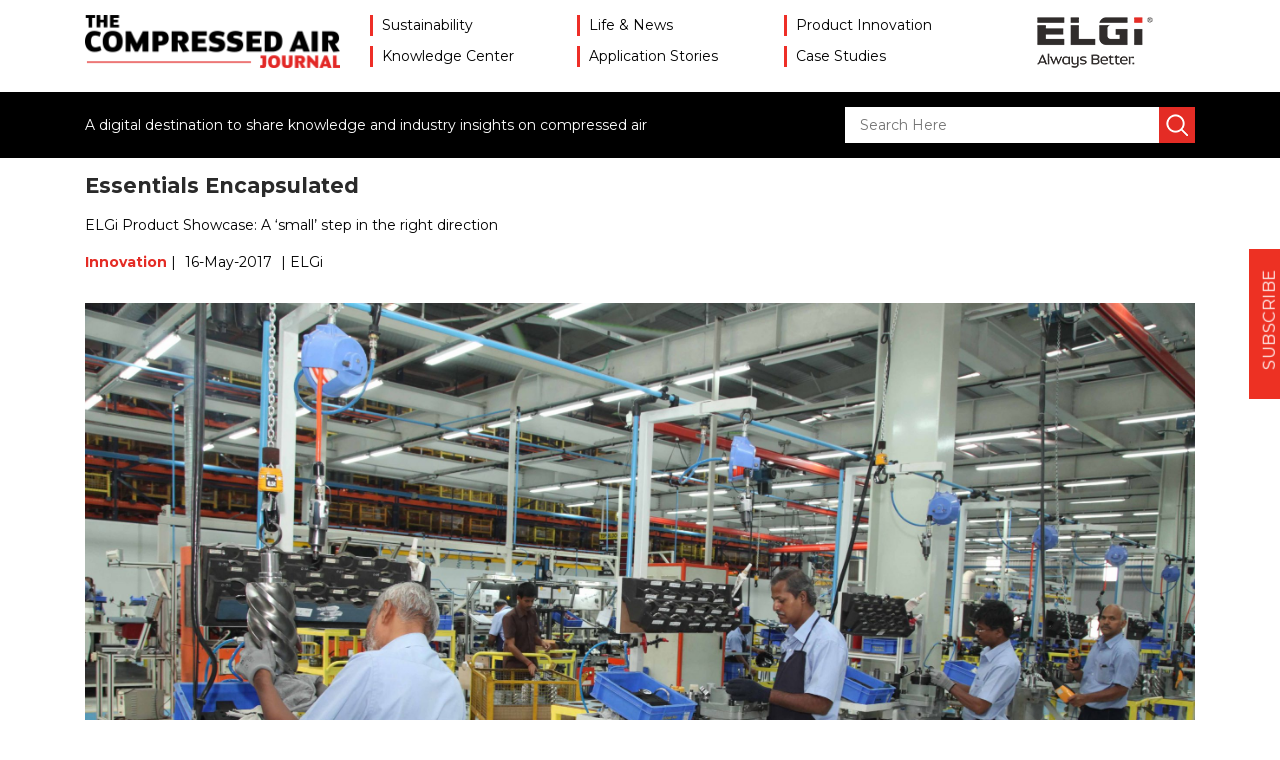

--- FILE ---
content_type: text/html; charset=UTF-8
request_url: https://blog.elgi.com/innovation/essentials-encapsulated-2/
body_size: 15653
content:
<!DOCTYPE html>
<html dir="ltr" lang="en-US" class="no-js">
<head>
<meta charset="UTF-8">
<script type="text/javascript">
/* <![CDATA[ */
var gform;gform||(document.addEventListener("gform_main_scripts_loaded",function(){gform.scriptsLoaded=!0}),document.addEventListener("gform/theme/scripts_loaded",function(){gform.themeScriptsLoaded=!0}),window.addEventListener("DOMContentLoaded",function(){gform.domLoaded=!0}),gform={domLoaded:!1,scriptsLoaded:!1,themeScriptsLoaded:!1,isFormEditor:()=>"function"==typeof InitializeEditor,callIfLoaded:function(o){return!(!gform.domLoaded||!gform.scriptsLoaded||!gform.themeScriptsLoaded&&!gform.isFormEditor()||(gform.isFormEditor()&&console.warn("The use of gform.initializeOnLoaded() is deprecated in the form editor context and will be removed in Gravity Forms 3.1."),o(),0))},initializeOnLoaded:function(o){gform.callIfLoaded(o)||(document.addEventListener("gform_main_scripts_loaded",()=>{gform.scriptsLoaded=!0,gform.callIfLoaded(o)}),document.addEventListener("gform/theme/scripts_loaded",()=>{gform.themeScriptsLoaded=!0,gform.callIfLoaded(o)}),window.addEventListener("DOMContentLoaded",()=>{gform.domLoaded=!0,gform.callIfLoaded(o)}))},hooks:{action:{},filter:{}},addAction:function(o,r,e,t){gform.addHook("action",o,r,e,t)},addFilter:function(o,r,e,t){gform.addHook("filter",o,r,e,t)},doAction:function(o){gform.doHook("action",o,arguments)},applyFilters:function(o){return gform.doHook("filter",o,arguments)},removeAction:function(o,r){gform.removeHook("action",o,r)},removeFilter:function(o,r,e){gform.removeHook("filter",o,r,e)},addHook:function(o,r,e,t,n){null==gform.hooks[o][r]&&(gform.hooks[o][r]=[]);var d=gform.hooks[o][r];null==n&&(n=r+"_"+d.length),gform.hooks[o][r].push({tag:n,callable:e,priority:t=null==t?10:t})},doHook:function(r,o,e){var t;if(e=Array.prototype.slice.call(e,1),null!=gform.hooks[r][o]&&((o=gform.hooks[r][o]).sort(function(o,r){return o.priority-r.priority}),o.forEach(function(o){"function"!=typeof(t=o.callable)&&(t=window[t]),"action"==r?t.apply(null,e):e[0]=t.apply(null,e)})),"filter"==r)return e[0]},removeHook:function(o,r,t,n){var e;null!=gform.hooks[o][r]&&(e=(e=gform.hooks[o][r]).filter(function(o,r,e){return!!(null!=n&&n!=o.tag||null!=t&&t!=o.priority)}),gform.hooks[o][r]=e)}});
/* ]]> */
</script>
<meta http-equiv="Content-Type" content="text/html; charset=utf-8" />
<meta name="viewport" content="width=device-width, initial-scale=1, shrink-to-fit=no">
<link rel="profile" href="http://gmpg.org/xfn/11">
<link rel="pingback" href="https://blog.elgi.com/xmlrpc.php">
<!--[if lt IE 9]>
<script src="/js/html5.js"></script>
<![endif]-->
<title>Essentials Encapsulated | ELGi</title>
<!-- All in One SEO 4.9.2 - aioseo.com -->
<meta name="robots" content="max-image-preview:large" />
<meta name="author" content="EBadmin"/>
<link rel="canonical" href="https://blog.elgi.com/innovation/essentials-encapsulated-2/" />
<meta name="generator" content="All in One SEO (AIOSEO) 4.9.2" />
<script type="application/ld+json" class="aioseo-schema">
{"@context":"https:\/\/schema.org","@graph":[{"@type":"Article","@id":"https:\/\/blog.elgi.com\/innovation\/essentials-encapsulated-2\/#article","name":"Essentials Encapsulated | ELGi","headline":"Essentials Encapsulated","author":{"@id":"https:\/\/blog.elgi.com\/author\/ebadmin\/#author"},"publisher":{"@id":"https:\/\/blog.elgi.com\/#organization"},"image":{"@type":"ImageObject","url":"https:\/\/blog.elgi.com\/wp-content\/uploads\/2017\/05\/Featured-image-scaled.jpg","width":2560,"height":1707},"datePublished":"2017-05-16T04:30:22+05:30","dateModified":"2020-09-10T11:21:38+05:30","inLanguage":"en-US","mainEntityOfPage":{"@id":"https:\/\/blog.elgi.com\/innovation\/essentials-encapsulated-2\/#webpage"},"isPartOf":{"@id":"https:\/\/blog.elgi.com\/innovation\/essentials-encapsulated-2\/#webpage"},"articleSection":"Innovation, air compressors, Compressed air, compressors, ELGi, innovation, manufacturing, technology"},{"@type":"BreadcrumbList","@id":"https:\/\/blog.elgi.com\/innovation\/essentials-encapsulated-2\/#breadcrumblist","itemListElement":[{"@type":"ListItem","@id":"https:\/\/blog.elgi.com#listItem","position":1,"name":"Home","item":"https:\/\/blog.elgi.com","nextItem":{"@type":"ListItem","@id":"https:\/\/blog.elgi.com\/category\/innovation\/#listItem","name":"Innovation"}},{"@type":"ListItem","@id":"https:\/\/blog.elgi.com\/category\/innovation\/#listItem","position":2,"name":"Innovation","item":"https:\/\/blog.elgi.com\/category\/innovation\/","nextItem":{"@type":"ListItem","@id":"https:\/\/blog.elgi.com\/innovation\/essentials-encapsulated-2\/#listItem","name":"Essentials Encapsulated"},"previousItem":{"@type":"ListItem","@id":"https:\/\/blog.elgi.com#listItem","name":"Home"}},{"@type":"ListItem","@id":"https:\/\/blog.elgi.com\/innovation\/essentials-encapsulated-2\/#listItem","position":3,"name":"Essentials Encapsulated","previousItem":{"@type":"ListItem","@id":"https:\/\/blog.elgi.com\/category\/innovation\/#listItem","name":"Innovation"}}]},{"@type":"Organization","@id":"https:\/\/blog.elgi.com\/#organization","name":"ELGi","description":"A digital destination to share knowledge and industry insights on compressed air","url":"https:\/\/blog.elgi.com\/","email":"enquiry@elgi.com","telephone":"+914222589555","logo":{"@type":"ImageObject","url":"https:\/\/blog.elgi.com\/wp-content\/uploads\/2020\/09\/ELGi-Logo-with-Registered-Mark.png","@id":"https:\/\/blog.elgi.com\/innovation\/essentials-encapsulated-2\/#organizationLogo","width":120,"height":54},"image":{"@id":"https:\/\/blog.elgi.com\/innovation\/essentials-encapsulated-2\/#organizationLogo"},"sameAs":["https:\/\/www.facebook.com\/elgiaircompressors\/","https:\/\/www.youtube.com\/channel\/UCLEN7m9vcL1gaPzCiICPIcw","https:\/\/www.linkedin.com\/company\/elgi-equipments-ltd"]},{"@type":"Person","@id":"https:\/\/blog.elgi.com\/author\/ebadmin\/#author","url":"https:\/\/blog.elgi.com\/author\/ebadmin\/","name":"EBadmin","image":{"@type":"ImageObject","@id":"https:\/\/blog.elgi.com\/innovation\/essentials-encapsulated-2\/#authorImage","url":"https:\/\/secure.gravatar.com\/avatar\/e903b6a7ac809ee1ecc4a8f48cd9717225f9343ce7247e034a40c88b5dd4edc7?s=96&d=mm&r=g","width":96,"height":96,"caption":"EBadmin"}},{"@type":"WebPage","@id":"https:\/\/blog.elgi.com\/innovation\/essentials-encapsulated-2\/#webpage","url":"https:\/\/blog.elgi.com\/innovation\/essentials-encapsulated-2\/","name":"Essentials Encapsulated | ELGi","inLanguage":"en-US","isPartOf":{"@id":"https:\/\/blog.elgi.com\/#website"},"breadcrumb":{"@id":"https:\/\/blog.elgi.com\/innovation\/essentials-encapsulated-2\/#breadcrumblist"},"author":{"@id":"https:\/\/blog.elgi.com\/author\/ebadmin\/#author"},"creator":{"@id":"https:\/\/blog.elgi.com\/author\/ebadmin\/#author"},"image":{"@type":"ImageObject","url":"https:\/\/blog.elgi.com\/wp-content\/uploads\/2017\/05\/Featured-image-scaled.jpg","@id":"https:\/\/blog.elgi.com\/innovation\/essentials-encapsulated-2\/#mainImage","width":2560,"height":1707},"primaryImageOfPage":{"@id":"https:\/\/blog.elgi.com\/innovation\/essentials-encapsulated-2\/#mainImage"},"datePublished":"2017-05-16T04:30:22+05:30","dateModified":"2020-09-10T11:21:38+05:30"},{"@type":"WebSite","@id":"https:\/\/blog.elgi.com\/#website","url":"https:\/\/blog.elgi.com\/","name":"ELGi Blog","alternateName":"ELGi Blog","description":"A digital destination to share knowledge and industry insights on compressed air","inLanguage":"en-US","publisher":{"@id":"https:\/\/blog.elgi.com\/#organization"}}]}
</script>
<!-- All in One SEO -->
<link rel='dns-prefetch' href='//fonts.googleapis.com' />
<link rel="alternate" type="application/rss+xml" title="ELGi &raquo; Feed" href="https://blog.elgi.com/feed/" />
<link rel="alternate" type="application/rss+xml" title="ELGi &raquo; Comments Feed" href="https://blog.elgi.com/comments/feed/" />
<link rel="alternate" title="oEmbed (JSON)" type="application/json+oembed" href="https://blog.elgi.com/wp-json/oembed/1.0/embed?url=https%3A%2F%2Fblog.elgi.com%2Finnovation%2Fessentials-encapsulated-2%2F" />
<link rel="alternate" title="oEmbed (XML)" type="text/xml+oembed" href="https://blog.elgi.com/wp-json/oembed/1.0/embed?url=https%3A%2F%2Fblog.elgi.com%2Finnovation%2Fessentials-encapsulated-2%2F&#038;format=xml" />
<style id='wp-img-auto-sizes-contain-inline-css' type='text/css'>
img:is([sizes=auto i],[sizes^="auto," i]){contain-intrinsic-size:3000px 1500px}
/*# sourceURL=wp-img-auto-sizes-contain-inline-css */
</style>
<link rel='stylesheet' id='wp-block-library-css' href='https://blog.elgi.com/wp-includes/css/dist/block-library/style.min.css?ver=6.9' type='text/css' media='all' />
<style id='global-styles-inline-css' type='text/css'>
:root{--wp--preset--aspect-ratio--square: 1;--wp--preset--aspect-ratio--4-3: 4/3;--wp--preset--aspect-ratio--3-4: 3/4;--wp--preset--aspect-ratio--3-2: 3/2;--wp--preset--aspect-ratio--2-3: 2/3;--wp--preset--aspect-ratio--16-9: 16/9;--wp--preset--aspect-ratio--9-16: 9/16;--wp--preset--color--black: #000000;--wp--preset--color--cyan-bluish-gray: #abb8c3;--wp--preset--color--white: #ffffff;--wp--preset--color--pale-pink: #f78da7;--wp--preset--color--vivid-red: #cf2e2e;--wp--preset--color--luminous-vivid-orange: #ff6900;--wp--preset--color--luminous-vivid-amber: #fcb900;--wp--preset--color--light-green-cyan: #7bdcb5;--wp--preset--color--vivid-green-cyan: #00d084;--wp--preset--color--pale-cyan-blue: #8ed1fc;--wp--preset--color--vivid-cyan-blue: #0693e3;--wp--preset--color--vivid-purple: #9b51e0;--wp--preset--gradient--vivid-cyan-blue-to-vivid-purple: linear-gradient(135deg,rgb(6,147,227) 0%,rgb(155,81,224) 100%);--wp--preset--gradient--light-green-cyan-to-vivid-green-cyan: linear-gradient(135deg,rgb(122,220,180) 0%,rgb(0,208,130) 100%);--wp--preset--gradient--luminous-vivid-amber-to-luminous-vivid-orange: linear-gradient(135deg,rgb(252,185,0) 0%,rgb(255,105,0) 100%);--wp--preset--gradient--luminous-vivid-orange-to-vivid-red: linear-gradient(135deg,rgb(255,105,0) 0%,rgb(207,46,46) 100%);--wp--preset--gradient--very-light-gray-to-cyan-bluish-gray: linear-gradient(135deg,rgb(238,238,238) 0%,rgb(169,184,195) 100%);--wp--preset--gradient--cool-to-warm-spectrum: linear-gradient(135deg,rgb(74,234,220) 0%,rgb(151,120,209) 20%,rgb(207,42,186) 40%,rgb(238,44,130) 60%,rgb(251,105,98) 80%,rgb(254,248,76) 100%);--wp--preset--gradient--blush-light-purple: linear-gradient(135deg,rgb(255,206,236) 0%,rgb(152,150,240) 100%);--wp--preset--gradient--blush-bordeaux: linear-gradient(135deg,rgb(254,205,165) 0%,rgb(254,45,45) 50%,rgb(107,0,62) 100%);--wp--preset--gradient--luminous-dusk: linear-gradient(135deg,rgb(255,203,112) 0%,rgb(199,81,192) 50%,rgb(65,88,208) 100%);--wp--preset--gradient--pale-ocean: linear-gradient(135deg,rgb(255,245,203) 0%,rgb(182,227,212) 50%,rgb(51,167,181) 100%);--wp--preset--gradient--electric-grass: linear-gradient(135deg,rgb(202,248,128) 0%,rgb(113,206,126) 100%);--wp--preset--gradient--midnight: linear-gradient(135deg,rgb(2,3,129) 0%,rgb(40,116,252) 100%);--wp--preset--font-size--small: 13px;--wp--preset--font-size--medium: 20px;--wp--preset--font-size--large: 36px;--wp--preset--font-size--x-large: 42px;--wp--preset--spacing--20: 0.44rem;--wp--preset--spacing--30: 0.67rem;--wp--preset--spacing--40: 1rem;--wp--preset--spacing--50: 1.5rem;--wp--preset--spacing--60: 2.25rem;--wp--preset--spacing--70: 3.38rem;--wp--preset--spacing--80: 5.06rem;--wp--preset--shadow--natural: 6px 6px 9px rgba(0, 0, 0, 0.2);--wp--preset--shadow--deep: 12px 12px 50px rgba(0, 0, 0, 0.4);--wp--preset--shadow--sharp: 6px 6px 0px rgba(0, 0, 0, 0.2);--wp--preset--shadow--outlined: 6px 6px 0px -3px rgb(255, 255, 255), 6px 6px rgb(0, 0, 0);--wp--preset--shadow--crisp: 6px 6px 0px rgb(0, 0, 0);}:where(.is-layout-flex){gap: 0.5em;}:where(.is-layout-grid){gap: 0.5em;}body .is-layout-flex{display: flex;}.is-layout-flex{flex-wrap: wrap;align-items: center;}.is-layout-flex > :is(*, div){margin: 0;}body .is-layout-grid{display: grid;}.is-layout-grid > :is(*, div){margin: 0;}:where(.wp-block-columns.is-layout-flex){gap: 2em;}:where(.wp-block-columns.is-layout-grid){gap: 2em;}:where(.wp-block-post-template.is-layout-flex){gap: 1.25em;}:where(.wp-block-post-template.is-layout-grid){gap: 1.25em;}.has-black-color{color: var(--wp--preset--color--black) !important;}.has-cyan-bluish-gray-color{color: var(--wp--preset--color--cyan-bluish-gray) !important;}.has-white-color{color: var(--wp--preset--color--white) !important;}.has-pale-pink-color{color: var(--wp--preset--color--pale-pink) !important;}.has-vivid-red-color{color: var(--wp--preset--color--vivid-red) !important;}.has-luminous-vivid-orange-color{color: var(--wp--preset--color--luminous-vivid-orange) !important;}.has-luminous-vivid-amber-color{color: var(--wp--preset--color--luminous-vivid-amber) !important;}.has-light-green-cyan-color{color: var(--wp--preset--color--light-green-cyan) !important;}.has-vivid-green-cyan-color{color: var(--wp--preset--color--vivid-green-cyan) !important;}.has-pale-cyan-blue-color{color: var(--wp--preset--color--pale-cyan-blue) !important;}.has-vivid-cyan-blue-color{color: var(--wp--preset--color--vivid-cyan-blue) !important;}.has-vivid-purple-color{color: var(--wp--preset--color--vivid-purple) !important;}.has-black-background-color{background-color: var(--wp--preset--color--black) !important;}.has-cyan-bluish-gray-background-color{background-color: var(--wp--preset--color--cyan-bluish-gray) !important;}.has-white-background-color{background-color: var(--wp--preset--color--white) !important;}.has-pale-pink-background-color{background-color: var(--wp--preset--color--pale-pink) !important;}.has-vivid-red-background-color{background-color: var(--wp--preset--color--vivid-red) !important;}.has-luminous-vivid-orange-background-color{background-color: var(--wp--preset--color--luminous-vivid-orange) !important;}.has-luminous-vivid-amber-background-color{background-color: var(--wp--preset--color--luminous-vivid-amber) !important;}.has-light-green-cyan-background-color{background-color: var(--wp--preset--color--light-green-cyan) !important;}.has-vivid-green-cyan-background-color{background-color: var(--wp--preset--color--vivid-green-cyan) !important;}.has-pale-cyan-blue-background-color{background-color: var(--wp--preset--color--pale-cyan-blue) !important;}.has-vivid-cyan-blue-background-color{background-color: var(--wp--preset--color--vivid-cyan-blue) !important;}.has-vivid-purple-background-color{background-color: var(--wp--preset--color--vivid-purple) !important;}.has-black-border-color{border-color: var(--wp--preset--color--black) !important;}.has-cyan-bluish-gray-border-color{border-color: var(--wp--preset--color--cyan-bluish-gray) !important;}.has-white-border-color{border-color: var(--wp--preset--color--white) !important;}.has-pale-pink-border-color{border-color: var(--wp--preset--color--pale-pink) !important;}.has-vivid-red-border-color{border-color: var(--wp--preset--color--vivid-red) !important;}.has-luminous-vivid-orange-border-color{border-color: var(--wp--preset--color--luminous-vivid-orange) !important;}.has-luminous-vivid-amber-border-color{border-color: var(--wp--preset--color--luminous-vivid-amber) !important;}.has-light-green-cyan-border-color{border-color: var(--wp--preset--color--light-green-cyan) !important;}.has-vivid-green-cyan-border-color{border-color: var(--wp--preset--color--vivid-green-cyan) !important;}.has-pale-cyan-blue-border-color{border-color: var(--wp--preset--color--pale-cyan-blue) !important;}.has-vivid-cyan-blue-border-color{border-color: var(--wp--preset--color--vivid-cyan-blue) !important;}.has-vivid-purple-border-color{border-color: var(--wp--preset--color--vivid-purple) !important;}.has-vivid-cyan-blue-to-vivid-purple-gradient-background{background: var(--wp--preset--gradient--vivid-cyan-blue-to-vivid-purple) !important;}.has-light-green-cyan-to-vivid-green-cyan-gradient-background{background: var(--wp--preset--gradient--light-green-cyan-to-vivid-green-cyan) !important;}.has-luminous-vivid-amber-to-luminous-vivid-orange-gradient-background{background: var(--wp--preset--gradient--luminous-vivid-amber-to-luminous-vivid-orange) !important;}.has-luminous-vivid-orange-to-vivid-red-gradient-background{background: var(--wp--preset--gradient--luminous-vivid-orange-to-vivid-red) !important;}.has-very-light-gray-to-cyan-bluish-gray-gradient-background{background: var(--wp--preset--gradient--very-light-gray-to-cyan-bluish-gray) !important;}.has-cool-to-warm-spectrum-gradient-background{background: var(--wp--preset--gradient--cool-to-warm-spectrum) !important;}.has-blush-light-purple-gradient-background{background: var(--wp--preset--gradient--blush-light-purple) !important;}.has-blush-bordeaux-gradient-background{background: var(--wp--preset--gradient--blush-bordeaux) !important;}.has-luminous-dusk-gradient-background{background: var(--wp--preset--gradient--luminous-dusk) !important;}.has-pale-ocean-gradient-background{background: var(--wp--preset--gradient--pale-ocean) !important;}.has-electric-grass-gradient-background{background: var(--wp--preset--gradient--electric-grass) !important;}.has-midnight-gradient-background{background: var(--wp--preset--gradient--midnight) !important;}.has-small-font-size{font-size: var(--wp--preset--font-size--small) !important;}.has-medium-font-size{font-size: var(--wp--preset--font-size--medium) !important;}.has-large-font-size{font-size: var(--wp--preset--font-size--large) !important;}.has-x-large-font-size{font-size: var(--wp--preset--font-size--x-large) !important;}
/*# sourceURL=global-styles-inline-css */
</style>
<style id='classic-theme-styles-inline-css' type='text/css'>
/*! This file is auto-generated */
.wp-block-button__link{color:#fff;background-color:#32373c;border-radius:9999px;box-shadow:none;text-decoration:none;padding:calc(.667em + 2px) calc(1.333em + 2px);font-size:1.125em}.wp-block-file__button{background:#32373c;color:#fff;text-decoration:none}
/*# sourceURL=/wp-includes/css/classic-themes.min.css */
</style>
<link rel='stylesheet' id='twentyfifteen-fonts-css' href='//fonts.googleapis.com/css?family=Noto+Sans%3A400italic%2C700italic%2C400%2C700%7CNoto+Serif%3A400italic%2C700italic%2C400%2C700%7CInconsolata%3A400%2C700&#038;subset=latin%2Clatin-ext' type='text/css' media='all' />
<link rel='stylesheet' id='genericons-css' href='https://blog.elgi.com/wp-content/themes/elgiblog/genericons/genericons.css?ver=3.2' type='text/css' media='all' />
<link rel='stylesheet' id='twentyfifteen-style-css' href='https://blog.elgi.com/wp-content/themes/elgiblog/style.css?ver=6.9' type='text/css' media='all' />
<style id='twentyfifteen-style-inline-css' type='text/css'>
.post-navigation .nav-previous { background-image: url(https://blog.elgi.com/wp-content/uploads/2017/05/Featured-image-low-825x510.jpg); }
.post-navigation .nav-previous .post-title, .post-navigation .nav-previous a:hover .post-title, .post-navigation .nav-previous .meta-nav { color: #fff; }
.post-navigation .nav-previous a:before { background-color: rgba(0, 0, 0, 0.4); }
.post-navigation .nav-next { background-image: url(https://blog.elgi.com/wp-content/uploads/2017/05/Featured-image-Copy-min-825x510.jpg); }
.post-navigation .nav-next .post-title, .post-navigation .nav-next a:hover .post-title, .post-navigation .nav-next .meta-nav { color: #fff; }
.post-navigation .nav-next a:before { background-color: rgba(0, 0, 0, 0.4); }
/*# sourceURL=twentyfifteen-style-inline-css */
</style>
<link rel='stylesheet' id='msl-main-css' href='https://blog.elgi.com/wp-content/plugins/master-slider/public/assets/css/masterslider.main.css?ver=3.11.0' type='text/css' media='all' />
<link rel='stylesheet' id='msl-custom-css' href='https://blog.elgi.com/wp-content/uploads/master-slider/custom.css?ver=6.4' type='text/css' media='all' />
<script type="text/javascript" src="https://blog.elgi.com/wp-includes/js/jquery/jquery.min.js?ver=3.7.1" id="jquery-core-js"></script>
<script type="text/javascript" src="https://blog.elgi.com/wp-includes/js/jquery/jquery-migrate.min.js?ver=3.4.1" id="jquery-migrate-js"></script>
<link rel="https://api.w.org/" href="https://blog.elgi.com/wp-json/" /><link rel="alternate" title="JSON" type="application/json" href="https://blog.elgi.com/wp-json/wp/v2/posts/460" /><link rel="EditURI" type="application/rsd+xml" title="RSD" href="https://blog.elgi.com/xmlrpc.php?rsd" />
<meta name="generator" content="WordPress 6.9" />
<link rel='shortlink' href='https://blog.elgi.com/?p=460' />
<style> #h5vpQuickPlayer { width: 100%; max-width: 100%; margin: 0 auto; } </style> <script>var ms_grabbing_curosr = 'https://blog.elgi.com/wp-content/plugins/master-slider/public/assets/css/common/grabbing.cur', ms_grab_curosr = 'https://blog.elgi.com/wp-content/plugins/master-slider/public/assets/css/common/grab.cur';</script>
<meta name="generator" content="MasterSlider 3.11.0 - Responsive Touch Image Slider | avt.li/msf" />
<style type="text/css">.recentcomments a{display:inline !important;padding:0 !important;margin:0 !important;}</style><link rel="icon" href="https://blog.elgi.com/wp-content/uploads/2020/09/ELGi-favicon.jpg" sizes="32x32" />
<link rel="icon" href="https://blog.elgi.com/wp-content/uploads/2020/09/ELGi-favicon.jpg" sizes="192x192" />
<link rel="apple-touch-icon" href="https://blog.elgi.com/wp-content/uploads/2020/09/ELGi-favicon.jpg" />
<meta name="msapplication-TileImage" content="https://blog.elgi.com/wp-content/uploads/2020/09/ELGi-favicon.jpg" />
<link href='http://cdnjs.cloudflare.com/ajax/libs/font-awesome/4.0.3/css/font-awesome.min.css' rel='stylesheet' type='text/css'>
<link rel="stylesheet" href="https://blog.elgi.com/wp-content/themes/elgiblog/css/main.css">
<!-- Global site tag (gtag.js) - Google Analytics --> 
<script async src="https://www.googletagmanager.com/gtag/js?id=UA-67212994-2"></script> 
<script>
window.dataLayer = window.dataLayer || [];
function gtag(){dataLayer.push(arguments);}
gtag('js', new Date());
gtag('config', 'UA-67212994-2');
</script> 
<!-- Google Tag Manager --> 
<script>(function(w,d,s,l,i){w[l]=w[l]||[];w[l].push({'gtm.start':
new Date().getTime(),event:'gtm.js'});var f=d.getElementsByTagName(s)[0],
j=d.createElement(s),dl=l!='dataLayer'?'&l='+l:'';j.async=true;j.src=
'https://www.googletagmanager.com/gtm.js?id='+i+dl;f.parentNode.insertBefore(j,f);
})(window,document,'script','dataLayer','GTM-MXXH33H');</script> 
<!-- End Google Tag Manager -->
<!-- Meta Pixel Code -->
<script>
!function(f,b,e,v,n,t,s)
{if(f.fbq)return;n=f.fbq=function(){n.callMethod?
n.callMethod.apply(n,arguments):n.queue.push(arguments)};
if(!f._fbq)f._fbq=n;n.push=n;n.loaded=!0;n.version='2.0';
n.queue=[];t=b.createElement(e);t.async=!0;
t.src=v;s=b.getElementsByTagName(e)[0];
s.parentNode.insertBefore(t,s)}(window, document,'script',
'https://connect.facebook.net/en_US/fbevents.js');
fbq('init', '681217619123343');
fbq('track', 'PageView');
</script>
<noscript><img height="1" width="1" style="display:none"
src=https://www.facebook.com/tr?id=681217619123343&ev=PageView&noscript=1
/></noscript>
<!-- End Meta Pixel Code -->
<link rel='stylesheet' id='gforms_reset_css-css' href='https://blog.elgi.com/wp-content/plugins/gravityforms/legacy/css/formreset.min.css?ver=2.9.24' type='text/css' media='all' />
<link rel='stylesheet' id='gforms_formsmain_css-css' href='https://blog.elgi.com/wp-content/plugins/gravityforms/legacy/css/formsmain.min.css?ver=2.9.24' type='text/css' media='all' />
<link rel='stylesheet' id='gforms_ready_class_css-css' href='https://blog.elgi.com/wp-content/plugins/gravityforms/legacy/css/readyclass.min.css?ver=2.9.24' type='text/css' media='all' />
<link rel='stylesheet' id='gforms_browsers_css-css' href='https://blog.elgi.com/wp-content/plugins/gravityforms/legacy/css/browsers.min.css?ver=2.9.24' type='text/css' media='all' />
</head>
<body class="wp-singular post-template-default single single-post postid-460 single-format-standard wp-theme-elgiblog _masterslider _ms_version_3.11.0">
<!-- Google Tag Manager (noscript) -->
<noscript>
<iframe src="https://www.googletagmanager.com/ns.html?id=GTM-MXXH33H"
height="0" width="0" style="display:none;visibility:hidden"></iframe>
</noscript>
<!-- End Google Tag Manager (noscript) -->
<header>
<div class="container">
<div class="row">
<aside class="col-md-3">
<div class="logo"><a href="https://blog.elgi.com/"><img class="img-fluid" src="https://blog.elgi.com/wp-content/themes/elgiblog/images/elgiblog-logo.png"></a></div>
</aside>
<aside class="col-md-7">
<div id="access" class="menu-main-menu-container"><ul id="primary-nav" class="menunav"><li id="menu-item-4878" class="menu-item menu-item-type-taxonomy menu-item-object-category menu-item-4878"><a href="https://blog.elgi.com/category/sustainability/">Sustainability</a></li>
<li id="menu-item-4876" class="menu-item menu-item-type-taxonomy menu-item-object-category menu-item-4876"><a href="https://blog.elgi.com/category/life-news/">Life &amp; News</a></li>
<li id="menu-item-4874" class="menu-item menu-item-type-taxonomy menu-item-object-category menu-item-4874"><a href="https://blog.elgi.com/category/product-innovation/">Product Innovation</a></li>
<li id="menu-item-4875" class="menu-item menu-item-type-taxonomy menu-item-object-category menu-item-4875"><a href="https://blog.elgi.com/category/knowledge-center/">Knowledge Center</a></li>
<li id="menu-item-4872" class="menu-item menu-item-type-taxonomy menu-item-object-category menu-item-4872"><a href="https://blog.elgi.com/category/application-stories/">Application Stories</a></li>
<li id="menu-item-5412" class="menu-item menu-item-type-taxonomy menu-item-object-category menu-item-5412"><a href="https://blog.elgi.com/category/case-studies/">Case Studies</a></li>
</ul></div>        <aside id="mob-menu-container" role="navigation"></aside>
<aside id="mob-menu" role="navigation">
<div id="primary-mobile-menu" class="menu-main-menu-container"><ul id="mobilemenu" class="menu-navs"><li class="menu-item menu-item-type-taxonomy menu-item-object-category menu-item-4878"><a href="https://blog.elgi.com/category/sustainability/">Sustainability</a></li>
<li class="menu-item menu-item-type-taxonomy menu-item-object-category menu-item-4876"><a href="https://blog.elgi.com/category/life-news/">Life &amp; News</a></li>
<li class="menu-item menu-item-type-taxonomy menu-item-object-category menu-item-4874"><a href="https://blog.elgi.com/category/product-innovation/">Product Innovation</a></li>
<li class="menu-item menu-item-type-taxonomy menu-item-object-category menu-item-4875"><a href="https://blog.elgi.com/category/knowledge-center/">Knowledge Center</a></li>
<li class="menu-item menu-item-type-taxonomy menu-item-object-category menu-item-4872"><a href="https://blog.elgi.com/category/application-stories/">Application Stories</a></li>
<li class="menu-item menu-item-type-taxonomy menu-item-object-category menu-item-5412"><a href="https://blog.elgi.com/category/case-studies/">Case Studies</a></li>
</ul></div>        </aside>
</aside>
<aside class="col-md-2">
<div class="logo"><a href="https://www.elgi.com/in/" target="_blank"><img class="img-fluid" src="/wp-content/uploads/2020/09/ELGi-Logo-with-Registered-Mark.png"></a></div>
</aside>
</div>
</div>
</header>
<section id="black-strip">
<div class="container">
<div class="row">
<aside class="col-md-8">
<div class="digital-destination"> A digital destination to share knowledge and industry insights on compressed air </div>
</aside>
<aside class="col-md-4">
<form role="search" method="get" id="search-form"
class="search-form" action="https://blog.elgi.com/">
<div>
<label class="screen-reader-text" for="s">
</label>
<input type="text" value="" name="s" id="s" class="search-text" placeholder="Search Here" />
<input type="submit" id="searchsubmit"
value="Search" class="search-btn" />
</div>
</form>
</aside>
</div>
</div>
</section>
<article class="blog-single-inner-wrap">
<section id="subpage-wrapper">
<div class="container">
<div class="row">
<aside class="col-md-12">
<div class="single-item">
<h1 class="blog-inner-headone">Essentials Encapsulated</h1>
<p>ELGi Product Showcase: A ‘small’ step in the right direction</p>
<div class="actions"> <span class="category">Innovation</span> | <span class="date">16-May-2017</span> |  ELGi  </div>
<div class="image-holder"> <img src="https://blog.elgi.com/wp-content/uploads/2017/05/Featured-image-scaled.jpg"  class="img-fluid" alt="Essentials Encapsulated" itemprop="thumbnailUrl"> </div>
</div>
</aside>
</div> 
<div class="row">
<aside class="col-md-12">
<div class="supporting-text"><p> <p>At ELGi, we like to keep ourselves abreast of the latest technological strides, to deliver the best to our clients across the globe. We realized that there was an unmet demand for compact, economical (yet efficient) compressed air solutions in the market. True to our tradition of innovation, we developed a series of air compressors that’s significantly small in size. The ELGi EN series is economical from a design and maintenance viewpoint with no compromises on the functional performance of the air compressor.</p>
<p>A typical air compressor has a large number of functional components. These components are separately housed and independently mounted on the system platform with pipes connecting each individual component. This arrangement warrants a bulky system and takes considerable time to assemble. Furthermore, such systems tend to have high manufacturing and servicing costs.</p>
<p>In an effort to reduce costs and system size, ELGi has encapsulated all the components and the compressor within a common housing. The intake valve, air filter and solenoid valve are all mounted on the airend itself. Encapsulation eliminates much of the external piping that a conventional compressor system requires. With majority of the lubricant piping internal, the compressor greatly mitigates the possibility of leaky fittings and reduces the maintenance touch points.</p>
</p> </div>
<div class="supporting-image">
<div class="image-holder"> 
<img src="https://blog.elgi.com/wp-content/uploads/2017/05/EN-V3_small1-867x1024.png"  class="img-fluid" alt="Essentials Encapsulated" itemprop="thumbnailUrl"> </div>	        </div>
<div class="supporting-text"><p> <p>There is no separate discharge system as in traditional air compressors, and the compressed air-oil mixture discharged by the airend is fed directly into the separator tank. Ninety percent of the oil contained in the compressed air gets separated in the tank through mechanical separation. To remove the rest of the oil, the air is passed through a spin-on type air-oil separator, which is mounted directly on the encapsulated unit. With the oil removed, the air leaves the unit through a minimum pressure valve.</p>
<p>Whenever the temperature of the oil rises above 158 °F, a thermal valve opens. This sends the oil to a separate cooler to dissipate heat. Fans are provided to draw air from the surroundings, bringing down the temperature of the oil. The cooled oil is directly injected into the airend through internally drilled holes. The cooling fans also serve to dissipate the heat in the compressed air.</p>
<p>Regular maintenance is faster and easier with an encapsulated airend because the components are integrated. Thus the downtime of the compressor is reduced. There are few consumables, and so the compressor has a lower life cycle cost.</p>
<p>Additionally, this compressor also houses an advanced Neuron XT controller which has all the features found on higher capacity machines (such as load/unload/idle hours/ in-built reverse rotation protection etc.). Temperature sensing and pressure sensing are done by means of sophisticated sensors which are more accurate and reliable than the conventional electro mechanical switches, thereby making the machine more reliable.</p>
<p>Compressors of the encapsulated series are presently available in the power range from 2.2KW to 30 KW.</p></p> </div>
<div class="supporting-image">
</div>
<div class="supporting-text"><p> </p> </div>
<div class="supporting-image">
</div>
<div class="supporting-text"> <p></p> </div>
</aside>
</div>
<div> </div>
</div>
</section>
<!--End Here-->
<!--End Here-->
<section id="latest-wrapper">
<div class="container">
<div class="row">
<aside class="col-md-12">
<h2 class="blog-inner-headtwo">Related Blog</h2>
</aside>
</div>
<div class="swiper-container rel-blog-carousel">
<div class="swiper-wrapper">
<div class="swiper-slide">
<aside class="col-md-12">
<div class="common-item">
<div class="image"><img src="https://blog.elgi.com/wp-content/uploads/2024/12/leading-with-innovation-elgi-blog-350x250.jpeg" class="img-fluid" alt="Leading with Innovation: Reflections from Dr. Venu Madhav" itemprop="thumbnailUrl"></div>                <div class="title">
<h3><a href="https://blog.elgi.com/innovation/leading-with-innovation-reflections-from-dr-venu-madhav/">
Leading with Innovation: Reflections from Dr. Venu Madhav                    </a></h3>
</div>
<div class="details">
<div class="author"> ELGi </div>
<div class="date">
13-Dec-2024</div>
</div>
</div>
</aside>
</div>
<div class="swiper-slide">
<aside class="col-md-12">
<div class="common-item">
<div class="image"><img src="https://blog.elgi.com/wp-content/uploads/2023/12/Image-21-350x250.jpg" class="img-fluid" alt="Product Efficiency: The driving force behind innovation and sustainability at ELGi" itemprop="thumbnailUrl"></div>                <div class="title">
<h3><a href="https://blog.elgi.com/life-news/product-efficiency-the-driving-force-behind-innovation-and-sustainability-at-elgi/">
Product Efficiency: The driving force behind innovation and sustainability at ELGi                    </a></h3>
</div>
<div class="details">
<div class="author"> ELGi </div>
<div class="date">
15-Dec-2023</div>
</div>
</div>
</aside>
</div>
<div class="swiper-slide">
<aside class="col-md-12">
<div class="common-item">
<div class="image"><img src="https://blog.elgi.com/wp-content/uploads/2022/08/AugWeek-4_BlogPost_Upgrading-Your-Air-Compressor__V2-1-350x250.jpg" class="img-fluid" alt="Key Factors to Consider While Upgrading Your Air Compressors" itemprop="thumbnailUrl"></div>                <div class="title">
<h3><a href="https://blog.elgi.com/sustainability/factors-to-consider-while-upgrading-your-air-compressors/">
Key Factors to Consider While Upgrading Your Air Compressors                    </a></h3>
</div>
<div class="details">
<div class="author"> ELGi </div>
<div class="date">
27-Aug-2022</div>
</div>
</div>
</aside>
</div>
<div class="swiper-slide">
<aside class="col-md-12">
<div class="common-item">
<div class="image"><img src="https://blog.elgi.com/wp-content/uploads/2022/08/July-week-4-Blog-post-V1_Twitter-350x250.jpg" class="img-fluid" alt="Recover Waste Heat Energy for Better Savings" itemprop="thumbnailUrl"></div>                <div class="title">
<h3><a href="https://blog.elgi.com/sustainability/recover-waste-heat-energy-for-better-savings/">
Recover Waste Heat Energy for Better Savings                    </a></h3>
</div>
<div class="details">
<div class="author"> ELGi </div>
<div class="date">
03-Aug-2022</div>
</div>
</div>
</aside>
</div>
<div class="swiper-slide">
<aside class="col-md-12">
<div class="common-item">
<div class="image"><img src="https://blog.elgi.com/wp-content/uploads/2022/01/19th-Jan-Blog-post-V1_Blog-350x250.jpg" class="img-fluid" alt="Enabling Critical Healthcare with Mobile Medical Gas Solutions" itemprop="thumbnailUrl"></div>                <div class="title">
<h3><a href="https://blog.elgi.com/knowledge-center/enabling-critical-healthcare-with-mobile-medical-gas-solutions/">
Enabling Critical Healthcare with Mobile Medical Gas Solutions                    </a></h3>
</div>
<div class="details">
<div class="author"> ELGi </div>
<div class="date">
19-Jan-2022</div>
</div>
</div>
</aside>
</div>
<div class="swiper-slide">
<aside class="col-md-12">
<div class="common-item">
<div class="image"><img src="https://blog.elgi.com/wp-content/uploads/2021/12/15th-Dec-Technology-Day_-Blog-post-350x250.jpg" class="img-fluid" alt="State of The Future Art &#8211; #TechnologyDay" itemprop="thumbnailUrl"></div>                <div class="title">
<h3><a href="https://blog.elgi.com/innovation/state-of-the-future-art-technologyday/">
State of The Future Art &#8211; #TechnologyDay                    </a></h3>
</div>
<div class="details">
<div class="author"> ELGi </div>
<div class="date">
15-Dec-2021</div>
</div>
</div>
</aside>
</div>
</div>
<!-- Add Pagination -->
<div class="swiper-pagination"></div>
<!-- Add Arrows 
<div class="swiper-button-next"></div>
<div class="swiper-button-prev"></div>-->
</div>
</div>
</section>
<section id="blog-view-all"> <a href="https://blog.elgi.com/category/innovation" class="view-all-btn">View Related Blogs</a> </section>
<!--End Here-->
<section id="subscribe-wrapper">
<div class="container">
<div class="row">
<aside class="col-md-12">
<h2 class="blog-inner-headtwo">Subscribe</h2>
<div class="subscribe-text">Stay updated & get insights on the compressed air industry</div>
<div class='gf_browser_chrome gform_wrapper gform_legacy_markup_wrapper gform-theme--no-framework' data-form-theme='legacy' data-form-index='0' id='gform_wrapper_1' ><div id='gf_1' class='gform_anchor' tabindex='-1'></div><form method='post' enctype='multipart/form-data' target='gform_ajax_frame_1' id='gform_1'  action='/innovation/essentials-encapsulated-2/#gf_1' data-formid='1' novalidate>
<div class='gform-body gform_body'><ul id='gform_fields_1' class='gform_fields top_label form_sublabel_below description_below validation_below'><li id="field_1_5" class="gfield gfield--type-honeypot gform_validation_container field_sublabel_below gfield--has-description field_description_below field_validation_below gfield_visibility_visible"  ><label class='gfield_label gform-field-label' for='input_1_5'>Facebook</label><div class='ginput_container'><input name='input_5' id='input_1_5' type='text' value='' autocomplete='new-password'/></div><div class='gfield_description' id='gfield_description_1_5'>This field is for validation purposes and should be left unchanged.</div></li><li id="field_1_1" class="gfield gfield--type-text gf_left_third gfield_contains_required field_sublabel_below gfield--no-description field_description_below field_validation_below gfield_visibility_visible"  ><label class='gfield_label gform-field-label' for='input_1_1'>First Name<span class="gfield_required"><span class="gfield_required gfield_required_asterisk">*</span></span></label><div class='ginput_container ginput_container_text'><input name='input_1' id='input_1_1' type='text' value='' class='medium'    placeholder='First Name' aria-required="true" aria-invalid="false"   /></div></li><li id="field_1_2" class="gfield gfield--type-text gf_middle_third gfield_contains_required field_sublabel_below gfield--no-description field_description_below field_validation_below gfield_visibility_visible"  ><label class='gfield_label gform-field-label' for='input_1_2'>Last Name<span class="gfield_required"><span class="gfield_required gfield_required_asterisk">*</span></span></label><div class='ginput_container ginput_container_text'><input name='input_2' id='input_1_2' type='text' value='' class='medium'    placeholder='Last Name' aria-required="true" aria-invalid="false"   /></div></li><li id="field_1_3" class="gfield gfield--type-email gf_right_third gf_simple_horizontal gfield_contains_required field_sublabel_below gfield--no-description field_description_below field_validation_below gfield_visibility_visible"  ><label class='gfield_label gform-field-label' for='input_1_3'>Email<span class="gfield_required"><span class="gfield_required gfield_required_asterisk">*</span></span></label><div class='ginput_container ginput_container_email'>
<input name='input_3' id='input_1_3' type='email' value='' class='medium'   placeholder='example@elgi.com' aria-required="true" aria-invalid="false"  />
</div></li><li id="field_1_4" class="gfield gfield--type-consent gfield--type-choice gfield--input-type-consent gfield_contains_required field_sublabel_below gfield--has-description field_description_below field_validation_below gfield_visibility_visible"  ><label class='gfield_label gform-field-label gfield_label_before_complex' >Consent<span class="gfield_required"><span class="gfield_required gfield_required_asterisk">*</span></span></label><div class='ginput_container ginput_container_consent'><input name='input_4.1' id='input_1_4_1' type='checkbox' value='1'  aria-describedby="gfield_consent_description_1_4" aria-required="true" aria-invalid="false"   /> <label class="gform-field-label gform-field-label--type-inline gfield_consent_label" for='input_1_4_1' >I agree to the <a href="https://www.elgi.com/in/privacy-policy/" target="_blank">privacy policy</a>.</label><input type='hidden' name='input_4.2' value='I agree to the &lt;a href=&quot;https://www.elgi.com/in/privacy-policy/&quot; target=&quot;_blank&quot;&gt;privacy policy&lt;/a&gt;.' class='gform_hidden' /><input type='hidden' name='input_4.3' value='1' class='gform_hidden' /></div><div class='gfield_description gfield_consent_description' id='gfield_consent_description_1_4' tabindex='0'>We're committed to your privacy. ELGi uses the information you provide to contact you about our relevant content, products, and services. You may unsubscribe from these communications at any time. For more information, check out our privacy policy.</div></li></ul></div>
<div class='gform-footer gform_footer top_label'> <input type='submit' id='gform_submit_button_1' class='gform_button button' onclick='gform.submission.handleButtonClick(this);' data-submission-type='submit' value='Submit'  /> <input type='hidden' name='gform_ajax' value='form_id=1&amp;title=&amp;description=&amp;tabindex=0&amp;theme=legacy&amp;styles=[]&amp;hash=b3e881d12cb1a9da162deedb5844b894' />
<input type='hidden' class='gform_hidden' name='gform_submission_method' data-js='gform_submission_method_1' value='iframe' />
<input type='hidden' class='gform_hidden' name='gform_theme' data-js='gform_theme_1' id='gform_theme_1' value='legacy' />
<input type='hidden' class='gform_hidden' name='gform_style_settings' data-js='gform_style_settings_1' id='gform_style_settings_1' value='[]' />
<input type='hidden' class='gform_hidden' name='is_submit_1' value='1' />
<input type='hidden' class='gform_hidden' name='gform_submit' value='1' />
<input type='hidden' class='gform_hidden' name='gform_unique_id' value='' />
<input type='hidden' class='gform_hidden' name='state_1' value='[base64]' />
<input type='hidden' autocomplete='off' class='gform_hidden' name='gform_target_page_number_1' id='gform_target_page_number_1' value='0' />
<input type='hidden' autocomplete='off' class='gform_hidden' name='gform_source_page_number_1' id='gform_source_page_number_1' value='1' />
<input type='hidden' name='gform_field_values' value='' />
</div>
<p style="display: none !important;" class="akismet-fields-container" data-prefix="ak_"><label>&#916;<textarea name="ak_hp_textarea" cols="45" rows="8" maxlength="100"></textarea></label><input type="hidden" id="ak_js_1" name="ak_js" value="100"/><script>document.getElementById( "ak_js_1" ).setAttribute( "value", ( new Date() ).getTime() );</script></p></form>
</div>
<iframe style='display:none;width:0px;height:0px;' src='about:blank' name='gform_ajax_frame_1' id='gform_ajax_frame_1' title='This iframe contains the logic required to handle Ajax powered Gravity Forms.'></iframe>
<script type="text/javascript">
/* <![CDATA[ */
gform.initializeOnLoaded( function() {gformInitSpinner( 1, 'https://blog.elgi.com/wp-content/plugins/gravityforms/images/spinner.svg', true );jQuery('#gform_ajax_frame_1').on('load',function(){var contents = jQuery(this).contents().find('*').html();var is_postback = contents.indexOf('GF_AJAX_POSTBACK') >= 0;if(!is_postback){return;}var form_content = jQuery(this).contents().find('#gform_wrapper_1');var is_confirmation = jQuery(this).contents().find('#gform_confirmation_wrapper_1').length > 0;var is_redirect = contents.indexOf('gformRedirect(){') >= 0;var is_form = form_content.length > 0 && ! is_redirect && ! is_confirmation;var mt = parseInt(jQuery('html').css('margin-top'), 10) + parseInt(jQuery('body').css('margin-top'), 10) + 100;if(is_form){jQuery('#gform_wrapper_1').html(form_content.html());if(form_content.hasClass('gform_validation_error')){jQuery('#gform_wrapper_1').addClass('gform_validation_error');} else {jQuery('#gform_wrapper_1').removeClass('gform_validation_error');}setTimeout( function() { /* delay the scroll by 50 milliseconds to fix a bug in chrome */ jQuery(document).scrollTop(jQuery('#gform_wrapper_1').offset().top - mt); }, 50 );if(window['gformInitDatepicker']) {gformInitDatepicker();}if(window['gformInitPriceFields']) {gformInitPriceFields();}var current_page = jQuery('#gform_source_page_number_1').val();gformInitSpinner( 1, 'https://blog.elgi.com/wp-content/plugins/gravityforms/images/spinner.svg', true );jQuery(document).trigger('gform_page_loaded', [1, current_page]);window['gf_submitting_1'] = false;}else if(!is_redirect){var confirmation_content = jQuery(this).contents().find('.GF_AJAX_POSTBACK').html();if(!confirmation_content){confirmation_content = contents;}jQuery('#gform_wrapper_1').replaceWith(confirmation_content);jQuery(document).scrollTop(jQuery('#gf_1').offset().top - mt);jQuery(document).trigger('gform_confirmation_loaded', [1]);window['gf_submitting_1'] = false;wp.a11y.speak(jQuery('#gform_confirmation_message_1').text());}else{jQuery('#gform_1').append(contents);if(window['gformRedirect']) {gformRedirect();}}jQuery(document).trigger("gform_pre_post_render", [{ formId: "1", currentPage: "current_page", abort: function() { this.preventDefault(); } }]);        if (event && event.defaultPrevented) {                return;        }        const gformWrapperDiv = document.getElementById( "gform_wrapper_1" );        if ( gformWrapperDiv ) {            const visibilitySpan = document.createElement( "span" );            visibilitySpan.id = "gform_visibility_test_1";            gformWrapperDiv.insertAdjacentElement( "afterend", visibilitySpan );        }        const visibilityTestDiv = document.getElementById( "gform_visibility_test_1" );        let postRenderFired = false;        function triggerPostRender() {            if ( postRenderFired ) {                return;            }            postRenderFired = true;            gform.core.triggerPostRenderEvents( 1, current_page );            if ( visibilityTestDiv ) {                visibilityTestDiv.parentNode.removeChild( visibilityTestDiv );            }        }        function debounce( func, wait, immediate ) {            var timeout;            return function() {                var context = this, args = arguments;                var later = function() {                    timeout = null;                    if ( !immediate ) func.apply( context, args );                };                var callNow = immediate && !timeout;                clearTimeout( timeout );                timeout = setTimeout( later, wait );                if ( callNow ) func.apply( context, args );            };        }        const debouncedTriggerPostRender = debounce( function() {            triggerPostRender();        }, 200 );        if ( visibilityTestDiv && visibilityTestDiv.offsetParent === null ) {            const observer = new MutationObserver( ( mutations ) => {                mutations.forEach( ( mutation ) => {                    if ( mutation.type === 'attributes' && visibilityTestDiv.offsetParent !== null ) {                        debouncedTriggerPostRender();                        observer.disconnect();                    }                });            });            observer.observe( document.body, {                attributes: true,                childList: false,                subtree: true,                attributeFilter: [ 'style', 'class' ],            });        } else {            triggerPostRender();        }    } );} ); 
/* ]]> */
</script>
</aside>
</div>
</div>
</section>
</article>
<!--Content End Here-->
<footer>
<section id="foot-top">
<div class="container">
<div class="row">
<aside class="col-md-3"> <a href="https://www.elgi.com/in/" class="elgi-logo" target="_blank"><img class="img-fluid" src="https://blog.elgi.com/wp-content/themes/elgiblog/images/elgi-logo-new.png" alt="ELGi USA" title="ELGi USA"></a> </aside>
<aside class="col-md-3"> 
<ul class="foot-links">
<li><a href="/about-us/">About Us</a></li>
<li><a href="/contact-us/">Contact Us</a></li>
<li><a href="https://www.elgi.com/in/privacy-policy/" target="blank">Privacy Policy</a></li>
<li><a href="https://www.elgi.com/in/" target="blank">Visit our Website</a></li>
</ul>
</aside>
<aside class="col-md-3">
<div class="phone-number">Toll-free (India)<br />
<span>1800-425-3544</span><br />
<span>1800-203-3544</span></div>
</aside>
<aside class="col-md-3">
<div class="mail"><a href="mailto:enquiry@elgi.com">enquiry@elgi.com</a></div>
<ul class="social-media">
<li><a href="https://www.facebook.com/elgiaircompressors/"><img src="https://blog.elgi.com/wp-content/themes/elgiblog/images/facebook.png" alt="ELGi USA" title="ELGi USA"></a></li>
<li><a href="https://www.youtube.com/channel/UCLEN7m9vcL1gaPzCiICPIcw"><img src="https://blog.elgi.com/wp-content/themes/elgiblog/images/youtube.png" alt="ELGi USA" title="ELGi USA"></a></li>
<li><a href="https://www.linkedin.com/company/elgi-equipments-ltd"><img src="https://blog.elgi.com/wp-content/themes/elgiblog/images/linkedin.png" alt="ELGi USA" title="ELGi USA"></a></li>
</ul>
</aside>
</div>
</div>
</section>
<section id="foot-bottom">
<div class="container">
<aside class="col-md-12">© 2026 ELGi, All rights reserved.</aside>
</div>
</section>
</footer>
<div class="desktop-subscribe-btn">
<div class="subscribe-btn-icn"><a href="#" target="_blank" data-toggle="modal" data-target="#subscribe-modal-form"><i class="fa fa-bell" aria-hidden="true"></i>&nbsp; SUBSCRIBE</a> </div>
</div>
<div class="mobile-subscribe-btn">
<div class="subscribe-btn-icn"> <a href="#" target="_blank" data-toggle="modal" data-target="#subscribe-modal-form"><i class="fa fa-bell" aria-hidden="true"></i>&nbsp; SUBSCRIBE</a> </div>
</div>
<div class="modal" id="subscribe-modal-form">
<div class="modal-dialog modal-lg modal-dialog-centered">
<div class="modal-content">
<div class="modal-header">
<h4 class="modal-title">SUBSCRIBE</h4>
<button type="button" class="close" data-dismiss="modal">&times;</button>
</div>
<div class="modal-body">
<section id="subscribe-wrapper">
<div class="container">
<div class="row">
<aside class="col-md-12">
<div class="subscribe-text"><strong>Stay updated &amp; get insights on the compressed air industry</strong></div>
<div class='gf_browser_chrome gform_wrapper gform_legacy_markup_wrapper gform-theme--no-framework' data-form-theme='legacy' data-form-index='0' id='gform_wrapper_1' ><div id='gf_1' class='gform_anchor' tabindex='-1'></div><form method='post' enctype='multipart/form-data' target='gform_ajax_frame_1' id='gform_1'  action='/innovation/essentials-encapsulated-2/#gf_1' data-formid='1' novalidate>
<div class='gform-body gform_body'><ul id='gform_fields_1' class='gform_fields top_label form_sublabel_below description_below validation_below'><li id="field_1_5" class="gfield gfield--type-honeypot gform_validation_container field_sublabel_below gfield--has-description field_description_below field_validation_below gfield_visibility_visible"  ><label class='gfield_label gform-field-label' for='input_1_5'>Comments</label><div class='ginput_container'><input name='input_5' id='input_1_5' type='text' value='' autocomplete='new-password'/></div><div class='gfield_description' id='gfield_description_1_5'>This field is for validation purposes and should be left unchanged.</div></li><li id="field_1_1" class="gfield gfield--type-text gf_left_third gfield_contains_required field_sublabel_below gfield--no-description field_description_below field_validation_below gfield_visibility_visible"  ><label class='gfield_label gform-field-label' for='input_1_1'>First Name<span class="gfield_required"><span class="gfield_required gfield_required_asterisk">*</span></span></label><div class='ginput_container ginput_container_text'><input name='input_1' id='input_1_1' type='text' value='' class='medium'    placeholder='First Name' aria-required="true" aria-invalid="false"   /></div></li><li id="field_1_2" class="gfield gfield--type-text gf_middle_third gfield_contains_required field_sublabel_below gfield--no-description field_description_below field_validation_below gfield_visibility_visible"  ><label class='gfield_label gform-field-label' for='input_1_2'>Last Name<span class="gfield_required"><span class="gfield_required gfield_required_asterisk">*</span></span></label><div class='ginput_container ginput_container_text'><input name='input_2' id='input_1_2' type='text' value='' class='medium'    placeholder='Last Name' aria-required="true" aria-invalid="false"   /></div></li><li id="field_1_3" class="gfield gfield--type-email gf_right_third gf_simple_horizontal gfield_contains_required field_sublabel_below gfield--no-description field_description_below field_validation_below gfield_visibility_visible"  ><label class='gfield_label gform-field-label' for='input_1_3'>Email<span class="gfield_required"><span class="gfield_required gfield_required_asterisk">*</span></span></label><div class='ginput_container ginput_container_email'>
<input name='input_3' id='input_1_3' type='email' value='' class='medium'   placeholder='example@elgi.com' aria-required="true" aria-invalid="false"  />
</div></li><li id="field_1_4" class="gfield gfield--type-consent gfield--type-choice gfield--input-type-consent gfield_contains_required field_sublabel_below gfield--has-description field_description_below field_validation_below gfield_visibility_visible"  ><label class='gfield_label gform-field-label gfield_label_before_complex' >Consent<span class="gfield_required"><span class="gfield_required gfield_required_asterisk">*</span></span></label><div class='ginput_container ginput_container_consent'><input name='input_4.1' id='input_1_4_1' type='checkbox' value='1'  aria-describedby="gfield_consent_description_1_4" aria-required="true" aria-invalid="false"   /> <label class="gform-field-label gform-field-label--type-inline gfield_consent_label" for='input_1_4_1' >I agree to the <a href="https://www.elgi.com/in/privacy-policy/" target="_blank">privacy policy</a>.</label><input type='hidden' name='input_4.2' value='I agree to the &lt;a href=&quot;https://www.elgi.com/in/privacy-policy/&quot; target=&quot;_blank&quot;&gt;privacy policy&lt;/a&gt;.' class='gform_hidden' /><input type='hidden' name='input_4.3' value='1' class='gform_hidden' /></div><div class='gfield_description gfield_consent_description' id='gfield_consent_description_1_4' tabindex='0'>We're committed to your privacy. ELGi uses the information you provide to contact you about our relevant content, products, and services. You may unsubscribe from these communications at any time. For more information, check out our privacy policy.</div></li></ul></div>
<div class='gform-footer gform_footer top_label'> <input type='submit' id='gform_submit_button_1' class='gform_button button' onclick='gform.submission.handleButtonClick(this);' data-submission-type='submit' value='Submit'  /> <input type='hidden' name='gform_ajax' value='form_id=1&amp;title=&amp;description=&amp;tabindex=0&amp;theme=legacy&amp;styles=[]&amp;hash=b3e881d12cb1a9da162deedb5844b894' />
<input type='hidden' class='gform_hidden' name='gform_submission_method' data-js='gform_submission_method_1' value='iframe' />
<input type='hidden' class='gform_hidden' name='gform_theme' data-js='gform_theme_1' id='gform_theme_1' value='legacy' />
<input type='hidden' class='gform_hidden' name='gform_style_settings' data-js='gform_style_settings_1' id='gform_style_settings_1' value='[]' />
<input type='hidden' class='gform_hidden' name='is_submit_1' value='1' />
<input type='hidden' class='gform_hidden' name='gform_submit' value='1' />
<input type='hidden' class='gform_hidden' name='gform_unique_id' value='' />
<input type='hidden' class='gform_hidden' name='state_1' value='[base64]' />
<input type='hidden' autocomplete='off' class='gform_hidden' name='gform_target_page_number_1' id='gform_target_page_number_1' value='0' />
<input type='hidden' autocomplete='off' class='gform_hidden' name='gform_source_page_number_1' id='gform_source_page_number_1' value='1' />
<input type='hidden' name='gform_field_values' value='' />
</div>
<p style="display: none !important;" class="akismet-fields-container" data-prefix="ak_"><label>&#916;<textarea name="ak_hp_textarea" cols="45" rows="8" maxlength="100"></textarea></label><input type="hidden" id="ak_js_2" name="ak_js" value="174"/><script>document.getElementById( "ak_js_2" ).setAttribute( "value", ( new Date() ).getTime() );</script></p></form>
</div>
<iframe style='display:none;width:0px;height:0px;' src='about:blank' name='gform_ajax_frame_1' id='gform_ajax_frame_1' title='This iframe contains the logic required to handle Ajax powered Gravity Forms.'></iframe>
<script type="text/javascript">
/* <![CDATA[ */
gform.initializeOnLoaded( function() {gformInitSpinner( 1, 'https://blog.elgi.com/wp-content/plugins/gravityforms/images/spinner.svg', true );jQuery('#gform_ajax_frame_1').on('load',function(){var contents = jQuery(this).contents().find('*').html();var is_postback = contents.indexOf('GF_AJAX_POSTBACK') >= 0;if(!is_postback){return;}var form_content = jQuery(this).contents().find('#gform_wrapper_1');var is_confirmation = jQuery(this).contents().find('#gform_confirmation_wrapper_1').length > 0;var is_redirect = contents.indexOf('gformRedirect(){') >= 0;var is_form = form_content.length > 0 && ! is_redirect && ! is_confirmation;var mt = parseInt(jQuery('html').css('margin-top'), 10) + parseInt(jQuery('body').css('margin-top'), 10) + 100;if(is_form){jQuery('#gform_wrapper_1').html(form_content.html());if(form_content.hasClass('gform_validation_error')){jQuery('#gform_wrapper_1').addClass('gform_validation_error');} else {jQuery('#gform_wrapper_1').removeClass('gform_validation_error');}setTimeout( function() { /* delay the scroll by 50 milliseconds to fix a bug in chrome */ jQuery(document).scrollTop(jQuery('#gform_wrapper_1').offset().top - mt); }, 50 );if(window['gformInitDatepicker']) {gformInitDatepicker();}if(window['gformInitPriceFields']) {gformInitPriceFields();}var current_page = jQuery('#gform_source_page_number_1').val();gformInitSpinner( 1, 'https://blog.elgi.com/wp-content/plugins/gravityforms/images/spinner.svg', true );jQuery(document).trigger('gform_page_loaded', [1, current_page]);window['gf_submitting_1'] = false;}else if(!is_redirect){var confirmation_content = jQuery(this).contents().find('.GF_AJAX_POSTBACK').html();if(!confirmation_content){confirmation_content = contents;}jQuery('#gform_wrapper_1').replaceWith(confirmation_content);jQuery(document).scrollTop(jQuery('#gf_1').offset().top - mt);jQuery(document).trigger('gform_confirmation_loaded', [1]);window['gf_submitting_1'] = false;wp.a11y.speak(jQuery('#gform_confirmation_message_1').text());}else{jQuery('#gform_1').append(contents);if(window['gformRedirect']) {gformRedirect();}}jQuery(document).trigger("gform_pre_post_render", [{ formId: "1", currentPage: "current_page", abort: function() { this.preventDefault(); } }]);        if (event && event.defaultPrevented) {                return;        }        const gformWrapperDiv = document.getElementById( "gform_wrapper_1" );        if ( gformWrapperDiv ) {            const visibilitySpan = document.createElement( "span" );            visibilitySpan.id = "gform_visibility_test_1";            gformWrapperDiv.insertAdjacentElement( "afterend", visibilitySpan );        }        const visibilityTestDiv = document.getElementById( "gform_visibility_test_1" );        let postRenderFired = false;        function triggerPostRender() {            if ( postRenderFired ) {                return;            }            postRenderFired = true;            gform.core.triggerPostRenderEvents( 1, current_page );            if ( visibilityTestDiv ) {                visibilityTestDiv.parentNode.removeChild( visibilityTestDiv );            }        }        function debounce( func, wait, immediate ) {            var timeout;            return function() {                var context = this, args = arguments;                var later = function() {                    timeout = null;                    if ( !immediate ) func.apply( context, args );                };                var callNow = immediate && !timeout;                clearTimeout( timeout );                timeout = setTimeout( later, wait );                if ( callNow ) func.apply( context, args );            };        }        const debouncedTriggerPostRender = debounce( function() {            triggerPostRender();        }, 200 );        if ( visibilityTestDiv && visibilityTestDiv.offsetParent === null ) {            const observer = new MutationObserver( ( mutations ) => {                mutations.forEach( ( mutation ) => {                    if ( mutation.type === 'attributes' && visibilityTestDiv.offsetParent !== null ) {                        debouncedTriggerPostRender();                        observer.disconnect();                    }                });            });            observer.observe( document.body, {                attributes: true,                childList: false,                subtree: true,                attributeFilter: [ 'style', 'class' ],            });        } else {            triggerPostRender();        }    } );} ); 
/* ]]> */
</script>
</aside>
</div>
</div>
</section>
</div>
</div>
</div>
</div>
<script type="speculationrules">
{"prefetch":[{"source":"document","where":{"and":[{"href_matches":"/*"},{"not":{"href_matches":["/wp-*.php","/wp-admin/*","/wp-content/uploads/*","/wp-content/*","/wp-content/plugins/*","/wp-content/themes/elgiblog/*","/*\\?(.+)"]}},{"not":{"selector_matches":"a[rel~=\"nofollow\"]"}},{"not":{"selector_matches":".no-prefetch, .no-prefetch a"}}]},"eagerness":"conservative"}]}
</script>
<style>
/* .plyr__progress input[type=range]::-ms-scrollbar-track {
box-shadow: none !important;
}
.plyr__progress input[type=range]::-webkit-scrollbar-track {
box-shadow: none !important;
} */
.plyr {
input[type=range]::-webkit-slider-runnable-track {
box-shadow: none;
}
input[type=range]::-moz-range-track {
box-shadow: none;
}
input[type=range]::-ms-track {
box-shadow: none;
}
}
</style>
<script type="module"  src="https://blog.elgi.com/wp-content/plugins/all-in-one-seo-pack/dist/Lite/assets/table-of-contents.95d0dfce.js?ver=4.9.2" id="aioseo/js/src/vue/standalone/blocks/table-of-contents/frontend.js-js"></script>
<script type="text/javascript" src="https://blog.elgi.com/wp-content/themes/elgiblog/js/skip-link-focus-fix.js?ver=20141010" id="twentyfifteen-skip-link-focus-fix-js"></script>
<script type="text/javascript" id="twentyfifteen-script-js-extra">
/* <![CDATA[ */
var screenReaderText = {"expand":"\u003Cspan class=\"screen-reader-text\"\u003Eexpand child menu\u003C/span\u003E","collapse":"\u003Cspan class=\"screen-reader-text\"\u003Ecollapse child menu\u003C/span\u003E"};
//# sourceURL=twentyfifteen-script-js-extra
/* ]]> */
</script>
<script type="text/javascript" src="https://blog.elgi.com/wp-content/themes/elgiblog/js/functions.js?ver=20141212" id="twentyfifteen-script-js"></script>
<script type="text/javascript" src="https://blog.elgi.com/wp-includes/js/dist/dom-ready.min.js?ver=f77871ff7694fffea381" id="wp-dom-ready-js"></script>
<script type="text/javascript" src="https://blog.elgi.com/wp-includes/js/dist/hooks.min.js?ver=dd5603f07f9220ed27f1" id="wp-hooks-js"></script>
<script type="text/javascript" src="https://blog.elgi.com/wp-includes/js/dist/i18n.min.js?ver=c26c3dc7bed366793375" id="wp-i18n-js"></script>
<script type="text/javascript" id="wp-i18n-js-after">
/* <![CDATA[ */
wp.i18n.setLocaleData( { 'text direction\u0004ltr': [ 'ltr' ] } );
//# sourceURL=wp-i18n-js-after
/* ]]> */
</script>
<script type="text/javascript" src="https://blog.elgi.com/wp-includes/js/dist/a11y.min.js?ver=cb460b4676c94bd228ed" id="wp-a11y-js"></script>
<script type="text/javascript" defer='defer' src="https://blog.elgi.com/wp-content/plugins/gravityforms/js/jquery.json.min.js?ver=2.9.24" id="gform_json-js"></script>
<script type="text/javascript" id="gform_gravityforms-js-extra">
/* <![CDATA[ */
var gform_i18n = {"datepicker":{"days":{"monday":"Mo","tuesday":"Tu","wednesday":"We","thursday":"Th","friday":"Fr","saturday":"Sa","sunday":"Su"},"months":{"january":"January","february":"February","march":"March","april":"April","may":"May","june":"June","july":"July","august":"August","september":"September","october":"October","november":"November","december":"December"},"firstDay":1,"iconText":"Select date"}};
var gf_legacy_multi = [];
var gform_gravityforms = {"strings":{"invalid_file_extension":"This type of file is not allowed. Must be one of the following:","delete_file":"Delete this file","in_progress":"in progress","file_exceeds_limit":"File exceeds size limit","illegal_extension":"This type of file is not allowed.","max_reached":"Maximum number of files reached","unknown_error":"There was a problem while saving the file on the server","currently_uploading":"Please wait for the uploading to complete","cancel":"Cancel","cancel_upload":"Cancel this upload","cancelled":"Cancelled","error":"Error","message":"Message"},"vars":{"images_url":"https://blog.elgi.com/wp-content/plugins/gravityforms/images"}};
var gf_global = {"gf_currency_config":{"name":"U.S. Dollar","symbol_left":"$","symbol_right":"","symbol_padding":"","thousand_separator":",","decimal_separator":".","decimals":2,"code":"USD"},"base_url":"https://blog.elgi.com/wp-content/plugins/gravityforms","number_formats":[],"spinnerUrl":"https://blog.elgi.com/wp-content/plugins/gravityforms/images/spinner.svg","version_hash":"8ea0b377636f160f97c07808b7928510","strings":{"newRowAdded":"New row added.","rowRemoved":"Row removed","formSaved":"The form has been saved.  The content contains the link to return and complete the form."}};
var gf_global = {"gf_currency_config":{"name":"U.S. Dollar","symbol_left":"$","symbol_right":"","symbol_padding":"","thousand_separator":",","decimal_separator":".","decimals":2,"code":"USD"},"base_url":"https://blog.elgi.com/wp-content/plugins/gravityforms","number_formats":[],"spinnerUrl":"https://blog.elgi.com/wp-content/plugins/gravityforms/images/spinner.svg","version_hash":"8ea0b377636f160f97c07808b7928510","strings":{"newRowAdded":"New row added.","rowRemoved":"Row removed","formSaved":"The form has been saved.  The content contains the link to return and complete the form."}};
//# sourceURL=gform_gravityforms-js-extra
/* ]]> */
</script>
<script type="text/javascript" defer='defer' src="https://blog.elgi.com/wp-content/plugins/gravityforms/js/gravityforms.min.js?ver=2.9.24" id="gform_gravityforms-js"></script>
<script type="text/javascript" defer='defer' src="https://blog.elgi.com/wp-content/plugins/gravityforms/js/placeholders.jquery.min.js?ver=2.9.24" id="gform_placeholder-js"></script>
<script type="text/javascript" defer='defer' src="https://blog.elgi.com/wp-content/plugins/gravityforms/assets/js/dist/utils.min.js?ver=48a3755090e76a154853db28fc254681" id="gform_gravityforms_utils-js"></script>
<script type="text/javascript" defer='defer' src="https://blog.elgi.com/wp-content/plugins/gravityforms/assets/js/dist/vendor-theme.min.js?ver=8673c9a2ff188de55f9073009ba56f5e" id="gform_gravityforms_theme_vendors-js"></script>
<script type="text/javascript" id="gform_gravityforms_theme-js-extra">
/* <![CDATA[ */
var gform_theme_config = {"common":{"form":{"honeypot":{"version_hash":"8ea0b377636f160f97c07808b7928510"},"ajax":{"ajaxurl":"https://blog.elgi.com/wp-admin/admin-ajax.php","ajax_submission_nonce":"5cc5ed8d3b","i18n":{"step_announcement":"Step %1$s of %2$s, %3$s","unknown_error":"There was an unknown error processing your request. Please try again."}}}},"hmr_dev":"","public_path":"https://blog.elgi.com/wp-content/plugins/gravityforms/assets/js/dist/","config_nonce":"0c6049a3da"};
//# sourceURL=gform_gravityforms_theme-js-extra
/* ]]> */
</script>
<script type="text/javascript" defer='defer' src="https://blog.elgi.com/wp-content/plugins/gravityforms/assets/js/dist/scripts-theme.min.js?ver=1546762cd067873f438f559b1e819128" id="gform_gravityforms_theme-js"></script>
<script defer type="text/javascript" src="https://blog.elgi.com/wp-content/plugins/akismet/_inc/akismet-frontend.js?ver=1764246728" id="akismet-frontend-js"></script>
<script type="text/javascript">
/* <![CDATA[ */
gform.initializeOnLoaded( function() { jQuery(document).on('gform_post_render', function(event, formId, currentPage){if(formId == 1) {if(typeof Placeholders != 'undefined'){
Placeholders.enable();
}} } );jQuery(document).on('gform_post_conditional_logic', function(event, formId, fields, isInit){} ) } ); 
/* ]]> */
</script>
<script type="text/javascript">
/* <![CDATA[ */
gform.initializeOnLoaded( function() {jQuery(document).trigger("gform_pre_post_render", [{ formId: "1", currentPage: "1", abort: function() { this.preventDefault(); } }]);        if (event && event.defaultPrevented) {                return;        }        const gformWrapperDiv = document.getElementById( "gform_wrapper_1" );        if ( gformWrapperDiv ) {            const visibilitySpan = document.createElement( "span" );            visibilitySpan.id = "gform_visibility_test_1";            gformWrapperDiv.insertAdjacentElement( "afterend", visibilitySpan );        }        const visibilityTestDiv = document.getElementById( "gform_visibility_test_1" );        let postRenderFired = false;        function triggerPostRender() {            if ( postRenderFired ) {                return;            }            postRenderFired = true;            gform.core.triggerPostRenderEvents( 1, 1 );            if ( visibilityTestDiv ) {                visibilityTestDiv.parentNode.removeChild( visibilityTestDiv );            }        }        function debounce( func, wait, immediate ) {            var timeout;            return function() {                var context = this, args = arguments;                var later = function() {                    timeout = null;                    if ( !immediate ) func.apply( context, args );                };                var callNow = immediate && !timeout;                clearTimeout( timeout );                timeout = setTimeout( later, wait );                if ( callNow ) func.apply( context, args );            };        }        const debouncedTriggerPostRender = debounce( function() {            triggerPostRender();        }, 200 );        if ( visibilityTestDiv && visibilityTestDiv.offsetParent === null ) {            const observer = new MutationObserver( ( mutations ) => {                mutations.forEach( ( mutation ) => {                    if ( mutation.type === 'attributes' && visibilityTestDiv.offsetParent !== null ) {                        debouncedTriggerPostRender();                        observer.disconnect();                    }                });            });            observer.observe( document.body, {                attributes: true,                childList: false,                subtree: true,                attributeFilter: [ 'style', 'class' ],            });        } else {            triggerPostRender();        }    } ); 
/* ]]> */
</script>
<script src="https://blog.elgi.com/wp-content/themes/elgiblog/js/swiper.min.js"></script> 
<script src="https://blog.elgi.com/wp-content/themes/elgiblog/js/bootstrap.min.js"></script> 
<!--<script src="/js/jquery-3.3.1.slim.min.js"></script> -->
<script src="https://blog.elgi.com/wp-content/themes/elgiblog/js/popper.min.js"></script> 
<script src="https://blog.elgi.com/wp-content/themes/elgiblog/js/slicknav.js" type="text/javascript"></script> 
<script type="text/javascript">
jQuery(document).ready(function($){
$('#mobilemenu').slicknav({
label: 'Menu',
prependTo:'#mob-menu-container',
duration: 200,
allowParentLinks: true,
closeOnClick:true,
closedSymbol:	"+",	
openedSymbol:	"-"	
});
});
</script> 
<script>
var swiper = new Swiper('.rel-blog-carousel', {
pagination: {
el: '.swiper-pagination',
clickable: true,
},
navigation: {
nextEl: '.swiper-button-next',
prevEl: '.swiper-button-prev',
},
slidesPerView: 3,
spaceBetween: 20,
autoplay: {
delay: 5000,
},
breakpoints: {
320: {
slidesPerView: 1,
spaceBetween: 0,
},
480: {
slidesPerView: 1,
spaceBetween: 0,
},
640: {
slidesPerView: 2,
spaceBetween: 20,
},
768: {
slidesPerView: 2,
spaceBetween: 20,
}
}
});
var swiper = new Swiper('.latest-blog-container', {
pagination: {
el: '.swiper-pagination',
clickable: true,
},
navigation: {
nextEl: '.swiper-button-next',
prevEl: '.swiper-button-prev',
},
slidesPerView: 3,
spaceBetween: 30,
autoplay: {
delay: 5000,
},
breakpoints: {
320: {
slidesPerView: 1,
spaceBetween: 0,
},
480: {
slidesPerView: 1,
spaceBetween: 0,
},
640: {
slidesPerView: 2,
spaceBetween: 20,
},
768: {
slidesPerView: 2,
spaceBetween: 20,
}
}
});
var swiper = new Swiper('.feature-blog-container', {
pagination: {
el: '.swiper-pagination',
clickable: true,
},
navigation: {
nextEl: '.swiper-button-next',
prevEl: '.swiper-button-prev',
},
slidesPerView: 3,
spaceBetween: 30,
autoplay: {
delay: 5000,
},
breakpoints: {
320: {
slidesPerView: 1,
spaceBetween: 0,
},
480: {
slidesPerView: 1,
spaceBetween: 0,
},
640: {
slidesPerView: 2,
spaceBetween: 20,
},
768: {
slidesPerView: 2,
spaceBetween: 20,
}      
}
});
jQuery(function() {
jQuery("img").addClass('img-fluid');
});
</script>
<!--linkedincode-->
<script type="text/javascript">
_linkedin_partner_id = "4899937";
window._linkedin_data_partner_ids = window._linkedin_data_partner_ids || [];
window._linkedin_data_partner_ids.push(_linkedin_partner_id);
</script><script type="text/javascript">
(function(l) {
if (!l){window.lintrk = function(a,b){window.lintrk.q.push([a,b])};
window.lintrk.q=[]}
var s = document.getElementsByTagName("script")[0];
var b = document.createElement("script");
b.type = "text/javascript";b.async = true;
b.src = 'https://snap.licdn.com/li.lms-analytics/insight.min.js';
s.parentNode.insertBefore(b, s);})(window.lintrk);
</script>
<noscript>
<img height="1" width="1" style="display:none;" alt="" src=https://px.ads.linkedin.com/collect/?pid=4899937&fmt=gif />
</noscript>
</body></html><!-- WP Fastest Cache file was created in 0.266 seconds, on January 6, 2026 @ 9:50 am --><!-- via php -->

--- FILE ---
content_type: text/css
request_url: https://blog.elgi.com/wp-content/themes/elgiblog/css/navigation.css
body_size: 706
content:
@charset "utf-8";

/* CSS Document */

#access {
	display: block;
	position: relative;
}

#access ul {
	margin: 0;
	padding: 0;
	list-style: none;
}

#access li {
	position: relative;
    display: inline-block;
    padding: 0 35px 0 12px;
    width: 32%;
    margin-bottom: 10px;
}

#access li:before {
    content: '';
    position: absolute;
    left: 0;
    width: 3px;
    height: 100%;
    background-color: #ee2e27;
    z-index: 9;
    transition: all .5s ease;
}
#access li:hover:before {
    width: 100%;
    border-bottom-right-radius: 15px;
}
#access li:hover:before a { 
	color: #FFF;
}
#access li a { 
	font-size: 14px;
	font-weight: 400;
	color: #000;
	z-index: 10;
	position: relative;
	text-decoration: none !important;
	transition: all .5s ease;
}
#access li a:hover { 
	color: #FFF;
}
#access li.current-menu-item a { 
	color: #ee2e27;
}	

#mob-menu-container {
	float: right;
	width: auto;
	display: none;
}

#mob-menu {
	display: none;
}

.slicknav_btn {
	position: relative;
	display: block;
	vertical-align: middle;
	float: right;
	padding: 16px;
	cursor: pointer;
	min-height: 20px;
}

.slicknav_menu .slicknav_icon {
	float: left;
	font-size: 24px;
}

.slicknav_menu .slicknav_no-text {
	margin: 0;
}

.slicknav_menu .slicknav_icon-bar {
	display: block;
	width: 1.125em;
	height: 0.125em;
	-webkit-border-radius: 1px;
	-moz-border-radius: 1px;
	border-radius: 1px;
}

.slicknav_btn .slicknav_icon-bar+.slicknav_icon-bar {
	margin-top: 0.188em;
}

.slicknav_nav {
	clear: both;
	background: #f4f4f4;
	position: absolute;
	right: 0;
	top: 50px;
	z-index: 999;
	width: 260px;
}

.slicknav_nav ul,
.slicknav_nav li {
	display: block;
	float: left;
	width: 100%;
}

.slicknav_nav .slicknav_arrow {
	font-size: 18px;
	margin: -4px 0 0 0;
	float: right;
}

.slicknav_nav .slicknav_item {
	cursor: pointer;
}

.slicknav_nav .slicknav_row {
	display: block;
}

.slicknav_nav a {
	display: block;
}

.slicknav_nav .slicknav_item a,
.slicknav_nav .slicknav_parent-link a {
	display: inline;
	padding: 0;
	margin: 0;
}

.slicknav_menu:before,
.slicknav_menu:after {
	content: " ";
	display: table;
}

.slicknav_menu:after {
	clear: both;
}

.slicknav_menu {
	*zoom: 1;
}

.slicknav_btn {
	text-decoration: none;
	background-color: #e42c25;
}

.slicknav_btn.slicknav_open {
	background-color: #e42c25;
}

.slicknav_menu .slicknav_icon-bar {
	background-color: #FFF;
}

.slicknav_btn.slicknav_open .slicknav_icon-bar {
	background-color: #FFF;
}

.slicknav_menu {
	float: right;
	z-index: 11;
	width: 100%;
	position: relative;
}

.slicknav_nav {
	color: #fff;
	margin: 0;
	padding: 0;
}

.slicknav_nav,
.slicknav_nav ul {
	list-style: none;
	overflow: hidden;
}

.slicknav_nav ul {
	float: left;
	width: 100%;
	margin: 0;
	padding: 0;
}

.slicknav_nav .slicknav_row {
	padding: 10px 20px;
	margin: 0;
}

.slicknav_nav a {
	padding: 10px 20px;
	margin: 0;
	text-decoration: none;
	font-size: 14px;
	font-weight: normal;
	font-family: 'ProximaNovaRegular';
	text-transform: uppercase;
	color: #222;
}

.slicknav_nav .slicknav_row:hover {
	background: #e5e5e5;
}

.slicknav_nav a:hover {
	background: #e5e5e5;
}

.slicknav_menutxt {
	display: none !important;
}
#access li:hover a { color: #FFF; }

--- FILE ---
content_type: application/javascript
request_url: https://blog.elgi.com/wp-content/themes/elgiblog/js/slicknav.js
body_size: 3519
content:
/*!
    SlickNav Responsive Mobile Menu v1.0.1
    (c) 2014 Josh Cope
    licensed under MIT
*/
;(function ($, document, window) {
    var
    // default settings object.
        defaults = {
            label: 'MENU',
            duplicate: true,
            duration: 200,
            easingOpen: 'swing',
            easingClose: 'swing',
            closedSymbol: '&#9658;',
            openedSymbol: '&#9660;',
            prependTo: 'body',
            parentTag: 'a',
            closeOnClick: false,
            allowParentLinks: false,
            nestedParentLinks: true,
            showChildren: false,
            init: function () {},
            open: function () {},
            close: function () {}
        },
        mobileMenu = 'slicknav',
        prefix = 'slicknav';

    function Plugin(element, options) {
        this.element = element;

        // jQuery has an extend method which merges the contents of two or
        // more objects, storing the result in the first object. The first object
        // is generally empty as we don't want to alter the default options for
        // future instances of the plugin
        this.settings = $.extend({}, defaults, options);

        this._defaults = defaults;
        this._name = mobileMenu;

        this.init();
    }

    Plugin.prototype.init = function () {
        var $this = this,
            menu = $(this.element),
            settings = this.settings,
            iconClass,
            menuBar;

        // clone menu if needed
        if (settings.duplicate) {
            $this.mobileNav = menu.clone();
            //remove ids from clone to prevent css issues
            $this.mobileNav.removeAttr('id');
            $this.mobileNav.find('*').each(function (i, e) {
                $(e).removeAttr('id');
            });
        } else {
            $this.mobileNav = menu;
        }

        // styling class for the button
        iconClass = prefix + '_icon';

        if (settings.label === '') {
            iconClass += ' ' + prefix + '_no-text';
        }

        if (settings.parentTag == 'a') {
            settings.parentTag = 'a href="#"';
        }

        // create menu bar
        $this.mobileNav.attr('class', prefix + '_nav');
        menuBar = $('<div class="' + prefix + '_menu"></div>');
        $this.btn = $(
            ['<' + settings.parentTag + ' aria-haspopup="true" tabindex="0" class="' + prefix + '_btn ' + prefix + '_collapsed">',
                '<span class="' + prefix + '_menutxt">' + settings.label + '</span>',
                '<span class="' + iconClass + '">',
                    '<span class="' + prefix + '_icon-bar"></span>',
                    '<span class="' + prefix + '_icon-bar"></span>',
                    '<span class="' + prefix + '_icon-bar"></span>',
                '</span>',
            '</' + settings.parentTag + '>'
            ].join('')
        );
        $(menuBar).append($this.btn);
        $(settings.prependTo).prepend(menuBar);
        menuBar.append($this.mobileNav);

        // iterate over structure adding additional structure
        var items = $this.mobileNav.find('li');
        $(items).each(function () {
            var item = $(this),
                data = {};
            data.children = item.children('ul').attr('role', 'menu');
            item.data('menu', data);

            // if a list item has a nested menu
            if (data.children.length > 0) {

                // select all text before the child menu
                // check for anchors

                var a = item.contents(),
                    containsAnchor = false;
                    nodes = [];

                $(a).each(function () {
                    if (!$(this).is('ul')) {
                        nodes.push(this);
                    } else {
                        return false;
                    }

                    if($(this).is("a")) {
                        containsAnchor = true;
                    }
                });

                var wrapElement = $(
                    '<' + settings.parentTag + ' role="menuitem" aria-haspopup="true" tabindex="-1" class="' + prefix + '_item"/>'
                );

                // wrap item text with tag and add classes unless we are separating parent links
                if ((!settings.allowParentLinks || settings.nestedParentLinks) || !containsAnchor) {
                    var $wrap = $(nodes).wrapAll(wrapElement).parent();
                    $wrap.addClass(prefix+'_row');
                } else
                    $(nodes).wrapAll('<span class="'+prefix+'_parent-link '+prefix+'_row"/>').parent();

                item.addClass(prefix+'_collapsed');
                item.addClass(prefix+'_parent');

                // create parent arrow. wrap with link if parent links and separating
                var arrowElement = $('<span class="'+prefix+'_arrow">'+settings.closedSymbol+'</span>');

                if (settings.allowParentLinks && !settings.nestedParentLinks && containsAnchor)
                    arrowElement = arrowElement.wrap(wrapElement).parent();

                //append arrow
                $(nodes).last().after(arrowElement);


            } else if ( item.children().length === 0) {
                 item.addClass(prefix+'_txtnode');
            }

            // accessibility for links
            item.children('a').attr('role', 'menuitem').click(function(event){
                //Ensure that it's not a parent
                if (settings.closeOnClick && !$(event.target).parent().closest('li').hasClass(prefix+'_parent')) {
                        //Emulate menu close if set
                        $($this.btn).click();
                    }
            });

            //also close on click if parent links are set
            if (settings.closeOnClick && settings.allowParentLinks) {
                item.children('a').children('a').click(function (event) {
                    //Emulate menu close
                    $($this.btn).click();
                });

                item.find('.'+prefix+'_parent-link a:not(.'+prefix+'_item)').click(function(event){
                    //Emulate menu close
                        $($this.btn).click();
                });
            }
        });

        // structure is in place, now hide appropriate items
        $(items).each(function () {
            var data = $(this).data('menu');
            if (!settings.showChildren){
                $this._visibilityToggle(data.children, null, false, null, true);
            }
        });

        // finally toggle entire menu
        $this._visibilityToggle($this.mobileNav, null, false, 'init', true);

        // accessibility for menu button
        $this.mobileNav.attr('role','menu');

        // outline prevention when using mouse
        $(document).mousedown(function(){
            $this._outlines(false);
        });

        $(document).keyup(function(){
            $this._outlines(true);
        });

        // menu button click
        $($this.btn).click(function (e) {
            e.preventDefault();
            $this._menuToggle();
        });

        // click on menu parent
        $this.mobileNav.on('click', '.' + prefix + '_item', function (e) {
            e.preventDefault();
            $this._itemClick($(this));
        });

        // check for enter key on menu button and menu parents
        $($this.btn).keydown(function (e) {
            var ev = e || event;
            if(ev.keyCode == 13) {
                e.preventDefault();
                $this._menuToggle();
            }
        });

        $this.mobileNav.on('keydown', '.'+prefix+'_item', function(e) {
            var ev = e || event;
            if(ev.keyCode == 13) {
                e.preventDefault();
                $this._itemClick($(e.target));
            }
        });

        // allow links clickable within parent tags if set
        if (settings.allowParentLinks && settings.nestedParentLinks) {
            $('.'+prefix+'_item a').click(function(e){
                    e.stopImmediatePropagation();
            });
        }
    };

    //toggle menu
    Plugin.prototype._menuToggle = function (el) {
        var $this = this;
        var btn = $this.btn;
        var mobileNav = $this.mobileNav;

        if (btn.hasClass(prefix+'_collapsed')) {
            btn.removeClass(prefix+'_collapsed');
            btn.addClass(prefix+'_open');
        } else {
            btn.removeClass(prefix+'_open');
            btn.addClass(prefix+'_collapsed');
        }
        btn.addClass(prefix+'_animating');
        $this._visibilityToggle(mobileNav, btn.parent(), true, btn);
    };

    // toggle clicked items
    Plugin.prototype._itemClick = function (el) {
        var $this = this;
        var settings = $this.settings;
        var data = el.data('menu');
        if (!data) {
            data = {};
            data.arrow = el.children('.'+prefix+'_arrow');
            data.ul = el.next('ul');
            data.parent = el.parent();
            //Separated parent link structure
            if (data.parent.hasClass(prefix+'_parent-link')) {
                data.parent = el.parent().parent();
                data.ul = el.parent().next('ul');
            }
            el.data('menu', data);
        }
        if (data.parent.hasClass(prefix+'_collapsed')) {
            data.arrow.html(settings.openedSymbol);
            data.parent.removeClass(prefix+'_collapsed');
            data.parent.addClass(prefix+'_open');
            data.parent.addClass(prefix+'_animating');
            $this._visibilityToggle(data.ul, data.parent, true, el);
        } else {
            data.arrow.html(settings.closedSymbol);
            data.parent.addClass(prefix+'_collapsed');
            data.parent.removeClass(prefix+'_open');
            data.parent.addClass(prefix+'_animating');
            $this._visibilityToggle(data.ul, data.parent, true, el);
        }
    };

    // toggle actual visibility and accessibility tags
    Plugin.prototype._visibilityToggle = function(el, parent, animate, trigger, init) {
        var $this = this;
        var settings = $this.settings;
        var items = $this._getActionItems(el);
        var duration = 0;
        if (animate) {
            duration = settings.duration;
        }

        if (el.hasClass(prefix+'_hidden')) {
            el.removeClass(prefix+'_hidden');
            el.slideDown(duration, settings.easingOpen, function(){

                $(trigger).removeClass(prefix+'_animating');
                $(parent).removeClass(prefix+'_animating');

                //Fire open callback
                if (!init) {
                    settings.open(trigger);
                }
            });
            el.attr('aria-hidden','false');
            items.attr('tabindex', '0');
            $this._setVisAttr(el, false);
        } else {
            el.addClass(prefix+'_hidden');
            el.slideUp(duration, this.settings.easingClose, function() {
                el.attr('aria-hidden','true');
                items.attr('tabindex', '-1');
                $this._setVisAttr(el, true);
                el.hide(); //jQuery 1.7 bug fix

                $(trigger).removeClass(prefix+'_animating');
                $(parent).removeClass(prefix+'_animating');

                //Fire init or close callback
                if (!init){
                    settings.close(trigger);
                }
                else if (trigger == 'init'){
                    settings.init();
                }
            });
        }
    };

    // set attributes of element and children based on visibility
    Plugin.prototype._setVisAttr = function(el, hidden) {
        var $this = this;

        // select all parents that aren't hidden
        var nonHidden = el.children('li').children('ul').not('.'+prefix+'_hidden');

        // iterate over all items setting appropriate tags
        if (!hidden) {
            nonHidden.each(function(){
                var ul = $(this);
                ul.attr('aria-hidden','false');
                var items = $this._getActionItems(ul);
                items.attr('tabindex', '0');
                $this._setVisAttr(ul, hidden);
            });
        } else {
            nonHidden.each(function(){
                var ul = $(this);
                ul.attr('aria-hidden','true');
                var items = $this._getActionItems(ul);
                items.attr('tabindex', '-1');
                $this._setVisAttr(ul, hidden);
            });
        }
    };

    // get all 1st level items that are clickable
    Plugin.prototype._getActionItems = function(el) {
        var data = el.data("menu");
        if (!data) {
            data = {};
            var items = el.children('li');
            var anchors = items.find('a');
            data.links = anchors.add(items.find('.'+prefix+'_item'));
            el.data('menu', data);
        }
        return data.links;
    };

    Plugin.prototype._outlines = function(state) {
        if (!state) {
            $('.'+prefix+'_item, .'+prefix+'_btn').css('outline','none');
        } else {
            $('.'+prefix+'_item, .'+prefix+'_btn').css('outline','');
        }
    };

    Plugin.prototype.toggle = function(){
        var $this = this;
        $this._menuToggle();
    };

    Plugin.prototype.open = function(){
        var $this = this;
        if ($this.btn.hasClass(prefix+'_collapsed')) {
            $this._menuToggle();
        }
    };

    Plugin.prototype.close = function(){
        var $this = this;
        if ($this.btn.hasClass(prefix+'_open')) {
            $this._menuToggle();
        }
    };

    $.fn[mobileMenu] = function ( options ) {
        var args = arguments;

        // Is the first parameter an object (options), or was omitted, instantiate a new instance
        if (options === undefined || typeof options === 'object') {
            return this.each(function () {

                // Only allow the plugin to be instantiated once due to methods
                if (!$.data(this, 'plugin_' + mobileMenu)) {

                    // if it has no instance, create a new one, pass options to our plugin constructor,
                    // and store the plugin instance in the elements jQuery data object.
                    $.data(this, 'plugin_' + mobileMenu, new Plugin( this, options ));
                }
            });

        // If is a string and doesn't start with an underscore or 'init' function, treat this as a call to a public method.
        } else if (typeof options === 'string' && options[0] !== '_' && options !== 'init') {

            // Cache the method call to make it possible to return a value
            var returns;

            this.each(function () {
                var instance = $.data(this, 'plugin_' + mobileMenu);

                // Tests that there's already a plugin-instance and checks that the requested public method exists
                if (instance instanceof Plugin && typeof instance[options] === 'function') {

                    // Call the method of our plugin instance, and pass it the supplied arguments.
                    returns = instance[options].apply( instance, Array.prototype.slice.call( args, 1 ) );
                }
            });

            // If the earlier cached method gives a value back return the value, otherwise return this to preserve chainability.
            return returns !== undefined ? returns : this;
        }
    };
}(jQuery, document, window));